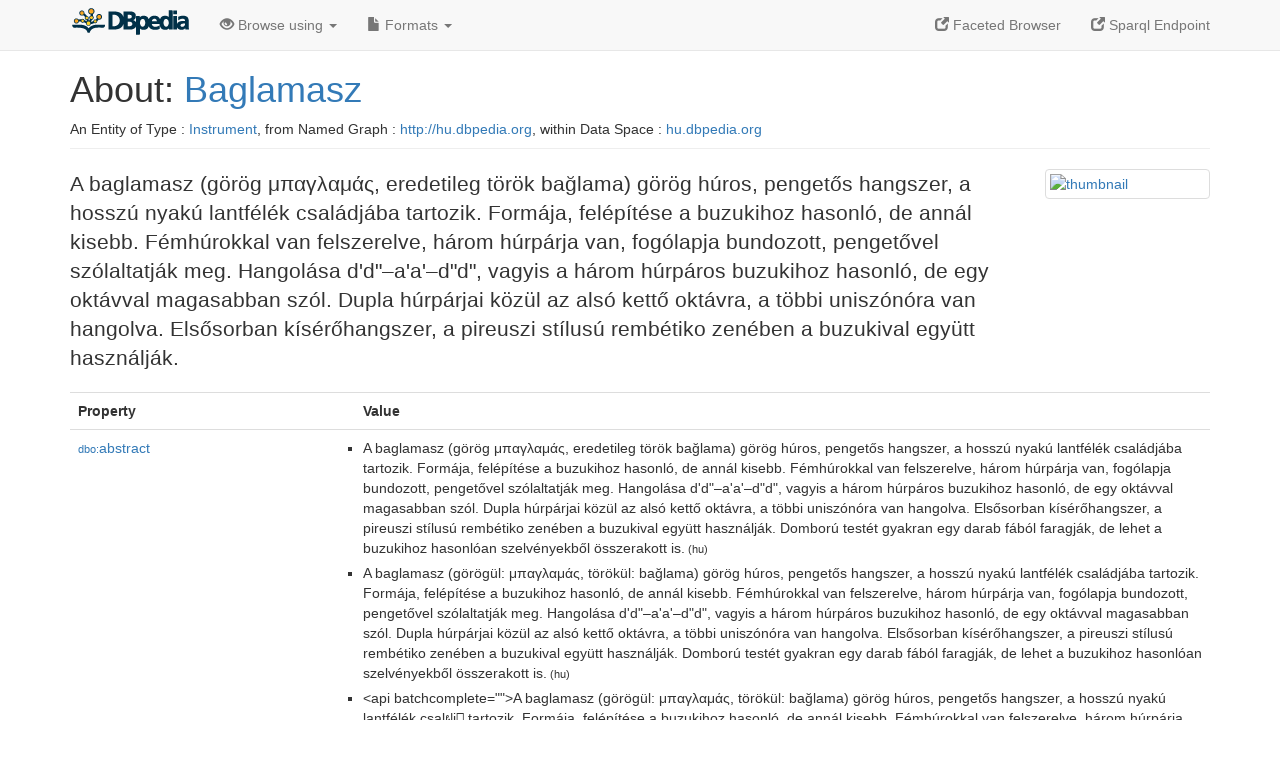

--- FILE ---
content_type: text/html; charset=UTF-8
request_url: https://hu.dbpedia.org/page/Baglamasz
body_size: 5244
content:
<!DOCTYPE html>
<html
    prefix="
        dbp: http://dbpedia.org/property/
        dbo: http://dbedia.org/ontology/
        dct: http://purl.org/dc/terms/
	og:  https://ogp.me/ns#
	"
>


<!-- header -->
<head profile="http://www.w3.org/1999/xhtml/vocab">
    <meta charset="utf-8" />
    <meta http-equiv="X-UA-Compatible" content="IE=edge" />
    <meta name="viewport" content="width=device-width, initial-scale=1, shrink-to-fit=no" />
    <title>About: Baglamasz</title>
    <link rel="alternate" type="application/rdf+xml" 		href="http://hu.dbpedia.org/data/Baglamasz.rdf" title="Structured Descriptor Document (RDF/XML format)" />
    <link rel="alternate" type="text/n3" 			href="http://hu.dbpedia.org/data/Baglamasz.n3" title="Structured Descriptor Document (N3 format)" />
    <link rel="alternate" type="text/turtle" 			href="http://hu.dbpedia.org/data/Baglamasz.ttl" title="Structured Descriptor Document (Turtle format)" />
    <link rel="alternate" type="application/json+rdf" 		href="http://hu.dbpedia.org/data/Baglamasz.jrdf" title="Structured Descriptor Document (RDF/JSON format)" />
    <link rel="alternate" type="application/json" 		href="http://hu.dbpedia.org/data/Baglamasz.json" title="Structured Descriptor Document (RDF/JSON format)" />
    <link rel="alternate" type="application/atom+xml" 		href="http://hu.dbpedia.org/data/Baglamasz.atom" title="OData (Atom+Feed format)" />
    <link rel="alternate" type="text/plain" 			href="http://hu.dbpedia.org/data/Baglamasz.ntriples" title="Structured Descriptor Document (N-Triples format)" />
    <link rel="alternate" type="text/csv"   			href="http://hu.dbpedia.org/sparql?default-graph-uri=http%3A%2F%2Fhu.dbpedia.org&amp;query=DESCRIBE%20%3Chttp%3A%2F%2Fhu.dbpedia.org%2Fresource%2FBaglamasz%3E&amp;format=text%2Fcsv" title="Structured Descriptor Document (CSV format)" />
    
    <link rel="alternate" type="application/microdata+json"	href="http://hu.dbpedia.org/sparql?default-graph-uri=http%3A%2F%2Fhu.dbpedia.org&amp;query=DESCRIBE%20%3Chttp%3A%2F%2Fhu.dbpedia.org%2Fresource%2FBaglamasz%3E&amp;format=application%2Fmicrodata%2Bjson" title="Structured Descriptor Document (Microdata/JSON format)" />
    <link rel="alternate" type="text/html" 			href="http://hu.dbpedia.org/sparql?default-graph-uri=http%3A%2F%2Fhu.dbpedia.org&amp;query=DESCRIBE%20%3Chttp%3A%2F%2Fhu.dbpedia.org%2Fresource%2FBaglamasz%3E&amp;format=text%2Fhtml" title="Structured Descriptor Document (Microdata/HTML format)" />
    <link rel="alternate" type="application/ld+json" 		href="http://hu.dbpedia.org/sparql?default-graph-uri=http%3A%2F%2Fhu.dbpedia.org&amp;query=DESCRIBE%20%3Chttp%3A%2F%2Fhu.dbpedia.org%2Fresource%2FBaglamasz%3E&amp;format=application%2Fjson-ld" title="Structured Descriptor Document (JSON-LD format)" />
    <link rel="alternate" type="text/x-html-script-ld+json"	href="http://hu.dbpedia.org/sparql?default-graph-uri=http%3A%2F%2Fhu.dbpedia.org&amp;query=DESCRIBE%20%3Chttp%3A%2F%2Fhu.dbpedia.org%2Fresource%2FBaglamasz%3E&amp;format=text%2Fx-html-script-ld%2Bjson" title="Structured Descriptor Document (HTML with embedded JSON-LD)" />
    <link rel="alternate" type="text/x-html-script-turtle"	href="http://hu.dbpedia.org/sparql?default-graph-uri=http%3A%2F%2Fhu.dbpedia.org&amp;query=DESCRIBE%20%3Chttp%3A%2F%2Fhu.dbpedia.org%2Fresource%2FBaglamasz%3E&amp;format=text%2Fx-html-script-turtle" title="Structured Descriptor Document (HTML with embedded Turtle)" />
    <link rel="timegate" type="text/html" 			href="http://dbpedia.mementodepot.org/timegate/http://hu.dbpedia.org/page/Baglamasz" title="Time Machine" />
    <link rel="foaf:primarytopic" 				href="http://hu.dbpedia.org/resource/Baglamasz"/>
    <link rev="describedby" 					href="http://hu.dbpedia.org/resource/Baglamasz"/>
    <link rel="stylesheet" type="text/css"			href="/DAV/VAD/dbpedia/statics/css/bootstrap.min.css" />
    <link rel="stylesheet" type="text/css" 			href="/DAV/VAD/dbpedia/statics/css/dbpedia.css" />

    <!-- OpenGraph -->
    <meta property="og:title"       content="Baglamasz" />
    <meta property="og:type"        content="article" />
    <meta property="og:url"         content="http://hu.dbpedia.org/resource/Baglamasz" />
    <meta property="og:image"       content="http://commons.wikimedia.org/wiki/Special:FilePath/Baglamas_002.jpg?width=300" />
    <meta property="og:description" content="A baglamasz (görög μπαγλαμάς, eredetileg török bağlama) görög húros, pengetős hangszer, a hosszú nyakú lantfélék családjába tartozik. Formája, felépítése a buzukihoz hasonló, de annál kisebb. Fémhúrokkal van felszerelve, három húrpárja van, fogólapja bundozott, pengetővel szólaltatják meg. Hangolása d'd"–a'a'–d"d", vagyis a három húrpáros buzukihoz hasonló, de egy oktávval magasabban szól. Dupla húrpárjai közül az alsó kettő oktávra, a többi uniszónóra van hangolva. Elsősorban kísérőhangszer, a pireuszi stílusú rembétiko zenében a buzukival együtt használják." />
    <meta property="og:site_name"   content="DBpedia" />
    <!-- -->
</head>
<body about="http://hu.dbpedia.org/resource/Baglamasz">
<div class="navbar navbar-default navbar-fixed-top">
    <div class="container">
	<div class="navbar-header">
	    <button type="button" class="navbar-toggle collapsed" data-toggle="collapse" data-target="#dbp-navbar" aria-expanded="false">
		<span class="sr-only">Toggle navigation</span>
		<span class="icon-bar"></span>
		<span class="icon-bar"></span>
		<span class="icon-bar"></span>
	    </button>
	    <a class="navbar-brand" href="http://hu.dbpedia.org" title="About DBpedia" style="color: #2c5078">
	    <img class="img-responsive" src="/statics/images/dbpedia_logo_land_120.png" alt="About DBpedia" style="display: inline-block;  margin-top: -12px"/>
	    </a>
	</div>

	<div class="collapse navbar-collapse" id="dbp-navbar">
	    <ul class="nav navbar-nav navbar-right">
		<li><a class="active" href="/fct/" title="Switch to /fct endpoint"><span class="glyphicon glyphicon-new-window" aria-hidden="true"></span> Faceted Browser </a></li>
		<li><a class="active" href="/sparql/" title="Switch to /sparql endpoint"><span class="glyphicon glyphicon-new-window" aria-hidden="true"></span> Sparql Endpoint </a></li>
	    </ul>
	    <ul class="nav navbar-nav">
	    <li class="dropdown">
		<a href="#" class="dropdown-toggle" data-toggle="dropdown" role="button" aria-haspopup="true" aria-expanded="false"><span class="glyphicon glyphicon-eye-open" aria-hidden="true"></span> Browse using <span class="caret"></span></a>
		<ul class="dropdown-menu">
		<li><a href="/describe/?uri=http%3A%2F%2Fhu.dbpedia.org%2Fresource%2FBaglamasz">OpenLink Faceted Browser</a></li>
		<li><a href="http://linkeddata.uriburner.com/rdf-editor/#/editor?uri=http%3A%2F%2Fhu.dbpedia.org%2Fresource%2FBaglamasz&amp;view=statements">OpenLink Structured Data Editor</a></li>
		<li><a href="http://en.lodlive.it/?http%3A%2F%2Fhu.dbpedia.org%2Fresource%2FBaglamasz">LodLive Browser</a></li>
		<li><a href="http://lodmilla.sztaki.hu/lodmilla/?url=http%3A%2F%2Fhu.dbpedia.org%2Fresource%2FBaglamasz">LODmilla Browser</a></li>
		</ul>
	    </li>
	    <li class="dropdown">
		<a href="#" class="dropdown-toggle" data-toggle="dropdown" role="button" aria-haspopup="true" aria-expanded="false"><span class="glyphicon glyphicon-file" aria-hidden="true"></span> Formats <span class="caret"></span></a>
		<ul class="dropdown-menu">
		<li>&nbsp;RDF:</li>
		    <li><a href="http://hu.dbpedia.org/data/Baglamasz.ntriples">N-Triples</a></li>
		    <li><a href="http://hu.dbpedia.org/data/Baglamasz.n3">N3</a></li>
		    <li><a href="http://hu.dbpedia.org/data/Baglamasz.ttl">Turtle</a></li>
		    <li><a href="http://hu.dbpedia.org/data/Baglamasz.json">JSON</a></li>
		    <li><a href="http://hu.dbpedia.org/data/Baglamasz.rdf">XML</a></li>
		<li class="divider"></li>
		<li>&nbsp;OData:</li>
		    <li><a href="http://hu.dbpedia.org/data/Baglamasz.atom">Atom</a></li>
		    <li><a href="http://hu.dbpedia.org/data/Baglamasz.jsod">JSON</a></li>
		<li class="divider"></li>
		<li>&nbsp;Microdata:</li>
		    <li><a href="http://hu.dbpedia.org/sparql?default-graph-uri=http%3A%2F%2Fhu.dbpedia.org&amp;query=DESCRIBE%20%3Chttp%3A%2F%2Fhu.dbpedia.org%2Fresource%2FBaglamasz%3E&amp;format=application%2Fmicrodata%2Bjson">JSON</a></li>
		    <li><a href="http://hu.dbpedia.org/sparql?default-graph-uri=http%3A%2F%2Fhu.dbpedia.org&amp;query=DESCRIBE%20%3Chttp%3A%2F%2Fhu.dbpedia.org%2Fresource%2FBaglamasz%3E&amp;format=text%2Fhtml">HTML</a></li>
		<li class="divider"></li>
		<li>&nbsp;Embedded:</li>
		    <li><a href="http://hu.dbpedia.org/sparql?default-graph-uri=http%3A%2F%2Fhu.dbpedia.org&amp;query=DESCRIBE%20%3Chttp%3A%2F%2Fhu.dbpedia.org%2Fresource%2FBaglamasz%3E&amp;format=text%2Fx-html-script-ld%2Bjson">JSON</a></li>
		    <li><a href="http://hu.dbpedia.org/sparql?default-graph-uri=http%3A%2F%2Fhu.dbpedia.org&amp;query=DESCRIBE%20%3Chttp%3A%2F%2Fhu.dbpedia.org%2Fresource%2FBaglamasz%3E&amp;format=text%2Fx-html-script-turtle">Turtle</a></li>
		<li class="divider"></li>
		    
		    <li><a href="http://hu.dbpedia.org/sparql?default-graph-uri=http%3A%2F%2Fhu.dbpedia.org&amp;query=DESCRIBE%20%3Chttp%3A%2F%2Fhu.dbpedia.org%2Fresource%2FBaglamasz%3E&amp;format=text%2Fcsv">CSV</a></li>
		    <li><a href="http://hu.dbpedia.org/sparql?default-graph-uri=http%3A%2F%2Fhu.dbpedia.org&amp;query=DESCRIBE%20%3Chttp%3A%2F%2Fhu.dbpedia.org%2Fresource%2FBaglamasz%3E&amp;format=application%2Fjson-ld">JSON-LD</a></li>
		</ul>
	    </li>
	    </ul>
	</div>
    </div>
</div>

<div class="container">
<!-- page-header -->
    <div class="page-header">
	<!-- div class="pull-right">
	    <a href="http://hu.dbpedia.org" title="About DBpedia">
	    <img class="img-responsive" src="/statics/images/dbpedia_logo_land_120.png" alt="About DBpedia"/>
	    </a>
	</div -->
	<h1 id="title">About:
	    <a href="http://hu.dbpedia.org/resource/Baglamasz">Baglamasz</a>
	</h1>
	<div class="page-resource-uri">
	    An Entity of Type : <a href="http://hu.dbpedia.org/ontology/Instrument">Instrument</a>,
	    from Named Graph : <a href="http://hu.dbpedia.org">http://hu.dbpedia.org</a>,
	    within Data Space : <a href="http://hu.dbpedia.org">hu.dbpedia.org</a>
	</div>
    </div>
<!-- page-header -->
<!-- row -->
    <div class="row">
	<div class="col-xs-9 col-sm-10">
	    <p class="lead">A baglamasz (görög μπαγλαμάς, eredetileg török bağlama) görög húros, pengetős hangszer, a hosszú nyakú lantfélék családjába tartozik. Formája, felépítése a buzukihoz hasonló, de annál kisebb. Fémhúrokkal van felszerelve, három húrpárja van, fogólapja bundozott, pengetővel szólaltatják meg. Hangolása d'd"–a'a'–d"d", vagyis a három húrpáros buzukihoz hasonló, de egy oktávval magasabban szól. Dupla húrpárjai közül az alsó kettő oktávra, a többi uniszónóra van hangolva. Elsősorban kísérőhangszer, a pireuszi stílusú rembétiko zenében a buzukival együtt használják.</p>
	</div>

	<div class="col-xs-3 col-sm-2">
	  <a href="#" class="thumbnail">
            <img src="http://commons.wikimedia.org/wiki/Special:FilePath/Baglamas_002.jpg?width=300" alt="thumbnail" style="max-width:100%; height:auto;">
	  </a>
	</div>

    </div>
    <div class="row">
	<div class="col-xs-12">
	    <!-- proptable -->
	    <table class="description table table-striped">
	    <tr>
		<th class="col-xs-3">Property</th>
		<th class="col-xs-9">Value</th>
	    </tr>
<tr class="odd"><td class="property"><a class="uri" href="http://hu.dbpedia.org/ontology/abstract" title="http://dbpedia.org/ontology/abstract"><small>dbo:</small>abstract</a>
</td><td><ul>
	<li style="display:none;"><span class="literal"><span property="dbo:abstract" lang="hu" >A baglamasz (görög μπαγλαμάς, eredetileg török bağlama) görög húros, pengetős hangszer, a hosszú nyakú lantfélék családjába tartozik. Formája, felépítése a buzukihoz hasonló, de annál kisebb. Fémhúrokkal van felszerelve, három húrpárja van, fogólapja bundozott, pengetővel szólaltatják meg. Hangolása d&#39;d&quot;–a&#39;a&#39;–d&quot;d&quot;, vagyis a három húrpáros buzukihoz hasonló, de egy oktávval magasabban szól. Dupla húrpárjai közül az alsó kettő oktávra, a többi uniszónóra van hangolva. Elsősorban kísérőhangszer, a pireuszi stílusú rembétiko zenében a buzukival együtt használják. Domború testét gyakran egy darab fából faragják, de lehet a buzukihoz hasonlóan szelvényekből összerakott is.</span><small> (hu)</small></span></li>
	<li style="display:none;"><span class="literal"><span property="dbo:abstract" lang="hu" >A baglamasz (görögül: μπαγλαμάς, törökül: bağlama) görög húros, pengetős hangszer, a hosszú nyakú lantfélék családjába tartozik. Formája, felépítése a buzukihoz hasonló, de annál kisebb. Fémhúrokkal van felszerelve, három húrpárja van, fogólapja bundozott, pengetővel szólaltatják meg. Hangolása d&#39;d&quot;–a&#39;a&#39;–d&quot;d&quot;, vagyis a három húrpáros buzukihoz hasonló, de egy oktávval magasabban szól. Dupla húrpárjai közül az alsó kettő oktávra, a többi uniszónóra van hangolva. Elsősorban kísérőhangszer, a pireuszi stílusú rembétiko zenében a buzukival együtt használják. Domború testét gyakran egy darab fából faragják, de lehet a buzukihoz hasonlóan szelvényekből összerakott is.</span><small> (hu)</small></span></li>
	<li style="display:none;"><span class="literal"><span property="dbo:abstract" lang="hu" >&lt;api batchcomplete=&quot;&quot;&gt;A baglamasz (görögül: μπαγλαμάς, törökül: bağlama) görög húros, pengetős hangszer, a hosszú nyakú lantfélék csalฝj tartozik. Formája, felépítése a buzukihoz hasonló, de annál kisebb. Fémhúrokkal van felszerelve, három húrpárja van, fogólapja bundozott, pengetővel szólaltatják meg. Hangolása d&#39;d&quot;𠄺&#39;a&#39;𠄽&quot;d&quot;, vagyis a három húrpáros buzukihoz hasonló, de egy oktávval magasabban szól. Dupla húrpárjai közül az alsó kettő oktávra, a ti uniszónóra  van hangolva. Elsősorban kísérőhangszer, a pireuszi stílusú rembétiko zenn a buzukival együtt használják.Domború testét gyakran egy darab fปól faragják, de lehet a buzukihoz hasonl༺n szelvényekből összerakott is.</span><small> (hu)</small></span></li>
	<li style="display:none;"><span class="literal"><span property="dbo:abstract" lang="hu" >&lt;api batchcomplete=&quot;&quot;&gt;A baglamasz (görögül: μπαγλαμάς, törökül: bağlama) görög húros, pengetős hangszer, a hosszú nyakú lantfélék családjába tartozik. Formája, felépítése a buzukihoz hasonló, de annál kisebb. Fémhúrokkal van felszerelve, három húrpárja van, fogólapja bundozott, pengetővel szólaltatják meg. Hangolása d&#39;d&quot;–a&#39;a&#39;–d&quot;d&quot;, vagyis a három húrpáros buzukihoz hasonló, de egy oktávval magasabban szól. Dupla húrpárjai közül az alsó kettő oktávra, a többi uniszónóra  van hangolva. Elsősorban kísérőhangszer, a pireuszi stílusú rembétiko zenében a buzukival együtt használják.Domború testét gyakran egy darab fából faragják, de lehet a buzukihoz hasonlóan szelvényekből összerakott is.</span><small> (hu)</small></span></li>
	<li><span class="literal"><span property="dbo:abstract" lang="hu" >A baglamasz (görög μπαγλαμάς, eredetileg török bağlama) görög húros, pengetős hangszer, a hosszú nyakú lantfélék családjába tartozik. Formája, felépítése a buzukihoz hasonló, de annál kisebb. Fémhúrokkal van felszerelve, három húrpárja van, fogólapja bundozott, pengetővel szólaltatják meg. Hangolása d&#39;d&quot;–a&#39;a&#39;–d&quot;d&quot;, vagyis a három húrpáros buzukihoz hasonló, de egy oktávval magasabban szól. Dupla húrpárjai közül az alsó kettő oktávra, a többi uniszónóra van hangolva. Elsősorban kísérőhangszer, a pireuszi stílusú rembétiko zenében a buzukival együtt használják. Domború testét gyakran egy darab fából faragják, de lehet a buzukihoz hasonlóan szelvényekből összerakott is.</span><small> (hu)</small></span></li>
	<li><span class="literal"><span property="dbo:abstract" lang="hu" >A baglamasz (görögül: μπαγλαμάς, törökül: bağlama) görög húros, pengetős hangszer, a hosszú nyakú lantfélék családjába tartozik. Formája, felépítése a buzukihoz hasonló, de annál kisebb. Fémhúrokkal van felszerelve, három húrpárja van, fogólapja bundozott, pengetővel szólaltatják meg. Hangolása d&#39;d&quot;–a&#39;a&#39;–d&quot;d&quot;, vagyis a három húrpáros buzukihoz hasonló, de egy oktávval magasabban szól. Dupla húrpárjai közül az alsó kettő oktávra, a többi uniszónóra van hangolva. Elsősorban kísérőhangszer, a pireuszi stílusú rembétiko zenében a buzukival együtt használják. Domború testét gyakran egy darab fából faragják, de lehet a buzukihoz hasonlóan szelvényekből összerakott is.</span><small> (hu)</small></span></li>
	<li><span class="literal"><span property="dbo:abstract" lang="hu" >&lt;api batchcomplete=&quot;&quot;&gt;A baglamasz (görögül: μπαγλαμάς, törökül: bağlama) görög húros, pengetős hangszer, a hosszú nyakú lantfélék csalฝj tartozik. Formája, felépítése a buzukihoz hasonló, de annál kisebb. Fémhúrokkal van felszerelve, három húrpárja van, fogólapja bundozott, pengetővel szólaltatják meg. Hangolása d&#39;d&quot;𠄺&#39;a&#39;𠄽&quot;d&quot;, vagyis a három húrpáros buzukihoz hasonló, de egy oktávval magasabban szól. Dupla húrpárjai közül az alsó kettő oktávra, a ti uniszónóra  van hangolva. Elsősorban kísérőhangszer, a pireuszi stílusú rembétiko zenn a buzukival együtt használják.Domború testét gyakran egy darab fปól faragják, de lehet a buzukihoz hasonl༺n szelvényekből összerakott is.</span><small> (hu)</small></span></li>
	<li><span class="literal"><span property="dbo:abstract" lang="hu" >&lt;api batchcomplete=&quot;&quot;&gt;A baglamasz (görögül: μπαγλαμάς, törökül: bağlama) görög húros, pengetős hangszer, a hosszú nyakú lantfélék családjába tartozik. Formája, felépítése a buzukihoz hasonló, de annál kisebb. Fémhúrokkal van felszerelve, három húrpárja van, fogólapja bundozott, pengetővel szólaltatják meg. Hangolása d&#39;d&quot;–a&#39;a&#39;–d&quot;d&quot;, vagyis a három húrpáros buzukihoz hasonló, de egy oktávval magasabban szól. Dupla húrpárjai közül az alsó kettő oktávra, a többi uniszónóra  van hangolva. Elsősorban kísérőhangszer, a pireuszi stílusú rembétiko zenében a buzukival együtt használják.Domború testét gyakran egy darab fából faragják, de lehet a buzukihoz hasonlóan szelvényekből összerakott is.</span><small> (hu)</small></span></li>
</ul></td></tr><tr class="even"><td class="property"><a class="uri" href="http://hu.dbpedia.org/ontology/classification" title="http://dbpedia.org/ontology/classification"><small>dbo:</small>classification</a>
</td><td><ul>
	<li><span class="literal"><span property="dbo:classification" ></span></span></li>
	<li><span class="literal"><span property="dbo:classification" >kordofon→lant</span></span></li>
	<li><span class="literal"><span property="dbo:classification" >pengetős,fogólapos</span></span></li>
</ul></td></tr><tr class="odd"><td class="property"><a class="uri" href="http://hu.dbpedia.org/ontology/thumbnail" title="http://dbpedia.org/ontology/thumbnail"><small>dbo:</small>thumbnail</a>
</td><td><ul>
	<li><span class="literal"><a class="uri" rel="dbo:thumbnail" resource="http://commons.wikimedia.org/wiki/Special:FilePath/Baglamas_002.jpg?width=300"  href="http://commons.wikimedia.org/wiki/Special:FilePath/Baglamas_002.jpg?width=300"><small>wiki-commons</small>:Special:FilePath/Baglamas_002.jpg?width=300</a></span></li>
</ul></td></tr><tr class="even"><td class="property"><a class="uri" href="http://hu.dbpedia.org/ontology/wikiPageID" title="http://dbpedia.org/ontology/wikiPageID"><small>dbo:</small>wikiPageID</a>
</td><td><ul>
	<li><span class="literal"><span property="dbo:wikiPageID" datatype="xsd:integer" >668420</span><small> (xsd:integer)</small></span></li>
</ul></td></tr><tr class="odd"><td class="property"><a class="uri" href="http://hu.dbpedia.org/ontology/wikiPageLength" title="http://dbpedia.org/ontology/wikiPageLength"><small>dbo:</small>wikiPageLength</a>
</td><td><ul>
	<li><span class="literal"><span property="dbo:wikiPageLength" datatype="xsd:nonNegativeInteger" >1361</span><small> (xsd:nonNegativeInteger)</small></span></li>
	<li><span class="literal"><span property="dbo:wikiPageLength" datatype="xsd:nonNegativeInteger" >1366</span><small> (xsd:nonNegativeInteger)</small></span></li>
</ul></td></tr><tr class="even"><td class="property"><a class="uri" href="http://hu.dbpedia.org/ontology/wikiPageRevisionID" title="http://dbpedia.org/ontology/wikiPageRevisionID"><small>dbo:</small>wikiPageRevisionID</a>
</td><td><ul>
	<li><span class="literal"><span property="dbo:wikiPageRevisionID" datatype="xsd:integer" >13270746</span><small> (xsd:integer)</small></span></li>
	<li><span class="literal"><span property="dbo:wikiPageRevisionID" datatype="xsd:integer" >24062719</span><small> (xsd:integer)</small></span></li>
</ul></td></tr><tr class="odd"><td class="property"><a class="uri" href="http://hu.dbpedia.org/property/besorolás"><small>prop-hu:</small>besorolás</a>
</td><td><ul>
	<li><span class="literal"><a class="uri" rel="prop-hu:besorolás" resource="http://hu.dbpedia.org/resource/Kordofon_hangszerek" prefix="prop-hu: http://hu.dbpedia.org/property/"  href="http://hu.dbpedia.org/resource/Kordofon_hangszerek"><small>dbpedia-hu</small>:Kordofon_hangszerek</a></span></li>
	<li><span class="literal"><a class="uri" rel="prop-hu:besorolás" resource="http://hu.dbpedia.org/resource/Lant" prefix="prop-hu: http://hu.dbpedia.org/property/"  href="http://hu.dbpedia.org/resource/Lant"><small>dbpedia-hu</small>:Lant</a></span></li>
	<li style="display:none;"><span class="literal"><span property="prop-hu:besorolás" prefix="prop-hu: http://hu.dbpedia.org/property/" lang="hu" >pengetős, fogólapos</span><small> (hu)</small></span></li>
</ul></td></tr><tr class="even"><td class="property"><a class="uri" href="http://hu.dbpedia.org/property/hangolás"><small>prop-hu:</small>hangolás</a>
</td><td><ul>
	<li style="display:none;"><span class="literal"><span property="prop-hu:hangolás" prefix="prop-hu: http://hu.dbpedia.org/property/" lang="hu" >d&#39;d&quot;–a&#39;a&#39;–d&quot;d&quot;</span><small> (hu)</small></span></li>
	<li style="display:none;"><span class="literal"><span property="prop-hu:hangolás" prefix="prop-hu: http://hu.dbpedia.org/property/" lang="hu" >d&#39;d&quot;𠄺&#39;a&#39;𠄽&quot;d&quot;</span><small> (hu)</small></span></li>
	<li><span class="literal"><span property="prop-hu:hangolás" prefix="prop-hu: http://hu.dbpedia.org/property/" lang="hu" >d&#39;d&quot;–a&#39;a&#39;–d&quot;d&quot;</span><small> (hu)</small></span></li>
	<li><span class="literal"><span property="prop-hu:hangolás" prefix="prop-hu: http://hu.dbpedia.org/property/" lang="hu" >d&#39;d&quot;𠄺&#39;a&#39;𠄽&quot;d&quot;</span><small> (hu)</small></span></li>
</ul></td></tr><tr class="odd"><td class="property"><a class="uri" href="http://hu.dbpedia.org/property/kép"><small>prop-hu:</small>kép</a>
</td><td><ul>
	<li style="display:none;"><span class="literal"><span property="prop-hu:kép" prefix="prop-hu: http://hu.dbpedia.org/property/" lang="hu" >Baglamas_002.jpg</span><small> (hu)</small></span></li>
	<li><span class="literal"><span property="prop-hu:kép" prefix="prop-hu: http://hu.dbpedia.org/property/" lang="hu" >Baglamas_002.jpg</span><small> (hu)</small></span></li>
</ul></td></tr><tr class="even"><td class="property"><a class="uri" href="http://hu.dbpedia.org/property/képméret"><small>prop-hu:</small>képméret</a>
</td><td><ul>
	<li style="display:none;"><span class="literal"><span property="prop-hu:képméret" prefix="prop-hu: http://hu.dbpedia.org/property/" lang="hu" >x400px</span><small> (hu)</small></span></li>
	<li><span class="literal"><span property="prop-hu:képméret" prefix="prop-hu: http://hu.dbpedia.org/property/" lang="hu" >x400px</span><small> (hu)</small></span></li>
</ul></td></tr><tr class="odd"><td class="property"><a class="uri" href="http://hu.dbpedia.org/property/menzúra"><small>prop-hu:</small>menzúra</a>
</td><td><ul>
	<li><span class="literal"><span property="prop-hu:menzúra" prefix="prop-hu: http://hu.dbpedia.org/property/" datatype="dbd:millimetre" >400.0</span><small> (dbd:millimetre)</small></span></li>
</ul></td></tr><tr class="even"><td class="property"><a class="uri" href="http://hu.dbpedia.org/property/másNyelveken"><small>prop-hu:</small>másNyelveken</a>
</td><td><ul>
	<li><span class="literal"><a class="uri" rel="prop-hu:másNyelveken" resource="http://hu.dbpedia.org/resource/Görög_nyelv" prefix="prop-hu: http://hu.dbpedia.org/property/"  href="http://hu.dbpedia.org/resource/Görög_nyelv"><small>dbpedia-hu</small>:Görög_nyelv</a></span></li>
	<li style="display:none;"><span class="literal"><span property="prop-hu:másNyelveken" prefix="prop-hu: http://hu.dbpedia.org/property/" lang="hu" >angol, francia, német, olasz: baglamas</span><small> (hu)</small></span></li>
</ul></td></tr><tr class="odd"><td class="property"><a class="uri" href="http://hu.dbpedia.org/property/név"><small>prop-hu:</small>név</a>
</td><td><ul>
	<li style="display:none;"><span class="literal"><span property="prop-hu:név" prefix="prop-hu: http://hu.dbpedia.org/property/" lang="hu" >Baglamasz</span><small> (hu)</small></span></li>
	<li><span class="literal"><span property="prop-hu:név" prefix="prop-hu: http://hu.dbpedia.org/property/" lang="hu" >Baglamasz</span><small> (hu)</small></span></li>
</ul></td></tr><tr class="even"><td class="property"><a class="uri" href="http://hu.dbpedia.org/property/rokonHangszerek"><small>prop-hu:</small>rokonHangszerek</a>
</td><td><ul>
	<li><span class="literal"><a class="uri" rel="prop-hu:rokonHangszerek" resource="http://hu.dbpedia.org/resource/Buzuki" prefix="prop-hu: http://hu.dbpedia.org/property/"  href="http://hu.dbpedia.org/resource/Buzuki"><small>dbpedia-hu</small>:Buzuki</a></span></li>
	<li><span class="literal"><a class="uri" rel="prop-hu:rokonHangszerek" resource="http://hu.dbpedia.org/resource/Mandolin" prefix="prop-hu: http://hu.dbpedia.org/property/"  href="http://hu.dbpedia.org/resource/Mandolin"><small>dbpedia-hu</small>:Mandolin</a></span></li>
	<li><span class="literal"><a class="uri" rel="prop-hu:rokonHangszerek" resource="http://hu.dbpedia.org/resource/Saz" prefix="prop-hu: http://hu.dbpedia.org/property/"  href="http://hu.dbpedia.org/resource/Saz"><small>dbpedia-hu</small>:Saz</a></span></li>
</ul></td></tr><tr class="odd"><td class="property"><a class="uri" href="http://hu.dbpedia.org/property/wikiPageUsesTemplate"><small>prop-hu:</small>wikiPageUsesTemplate</a>
</td><td><ul>
	<li><span class="literal"><a class="uri" rel="prop-hu:wikiPageUsesTemplate" resource="http://hu.dbpedia.org/resource/Sablon:Nincs_forrás" prefix="prop-hu: http://hu.dbpedia.org/property/"  href="http://hu.dbpedia.org/resource/Sablon:Nincs_forrás"><small>dbpedia-hu</small>:Sablon:Nincs_forrás</a></span></li>
	<li><span class="literal"><a class="uri" rel="prop-hu:wikiPageUsesTemplate" resource="http://hu.dbpedia.org/resource/Sablon:Portál" prefix="prop-hu: http://hu.dbpedia.org/property/"  href="http://hu.dbpedia.org/resource/Sablon:Portál"><small>dbpedia-hu</small>:Sablon:Portál</a></span></li>
	<li><span class="literal"><a class="uri" rel="prop-hu:wikiPageUsesTemplate" resource="http://hu.dbpedia.org/resource/Sablon:Hangszer_infobox" prefix="prop-hu: http://hu.dbpedia.org/property/"  href="http://hu.dbpedia.org/resource/Sablon:Hangszer_infobox"><small>dbpedia-hu</small>:Sablon:Hangszer_infobox</a></span></li>
</ul></td></tr><tr class="even"><td class="property"><a class="uri" href="http://purl.org/dc/terms/subject"><small>dct:</small>subject</a>
</td><td><ul>
	<li><span class="literal"><a class="uri" rel="dct:subject" resource="http://hu.dbpedia.org/resource/Kategória:Lantok"  href="http://hu.dbpedia.org/resource/Kategória:Lantok"><small>dbpedia-hu</small>:Kategória:Lantok</a></span></li>
</ul></td></tr><tr class="odd"><td class="property"><a class="uri" href="http://www.w3.org/1999/02/22-rdf-syntax-ns#type"><small>rdf:</small>type</a>
</td><td><ul>
	<li><span class="literal"><a class="uri" rel="rdf:type" resource="http://www.w3.org/2002/07/owl#Thing"  href="http://www.w3.org/2002/07/owl#Thing"><small>owl</small>:Thing</a></span></li>
	<li><span class="literal"><a class="uri" rel="rdf:type" resource="http://dbpedia.org/ontology/Instrument"  href="http://hu.dbpedia.org/ontology/Instrument"><small>dbo</small>:Instrument</a></span></li>
	<li><span class="literal"><a class="uri" rel="rdf:type" resource="http://schema.org/Product"  href="http://schema.org/Product"><small>schema</small>:Product</a></span></li>
	<li><span class="literal"><a class="uri" rel="rdf:type" resource="http://dbpedia.org/ontology/Device"  href="http://hu.dbpedia.org/ontology/Device"><small>dbo</small>:Device</a></span></li>
	<li><span class="literal"><a class="uri" rel="rdf:type" resource="http://www.wikidata.org/entity/Q225829"  href="http://www.wikidata.org/entity/Q225829"><small>wikidata</small>:Q225829</a></span></li>
</ul></td></tr><tr class="even"><td class="property"><a class="uri" href="http://www.w3.org/2000/01/rdf-schema#comment"><small>rdfs:</small>comment</a>
</td><td><ul>
	<li style="display:none;"><span class="literal"><span property="rdfs:comment" lang="hu" >A baglamasz (görög μπαγλαμάς, eredetileg török bağlama) görög húros, pengetős hangszer, a hosszú nyakú lantfélék családjába tartozik. Formája, felépítése a buzukihoz hasonló, de annál kisebb. Fémhúrokkal van felszerelve, három húrpárja van, fogólapja bundozott, pengetővel szólaltatják meg. Hangolása d&#39;d&quot;–a&#39;a&#39;–d&quot;d&quot;, vagyis a három húrpáros buzukihoz hasonló, de egy oktávval magasabban szól. Dupla húrpárjai közül az alsó kettő oktávra, a többi uniszónóra van hangolva. Elsősorban kísérőhangszer, a pireuszi stílusú rembétiko zenében a buzukival együtt használják.</span><small> (hu)</small></span></li>
	<li style="display:none;"><span class="literal"><span property="rdfs:comment" lang="hu" >&lt;api batchcomplete=&quot;&quot;&gt;A baglamasz (görögül: μπαγλαμάς, törökül: bağlama) görög húros, pengetős hangszer, a hosszú nyakú lantfélék csalฝj tartozik. Formája, felépítése a buzukihoz hasonló, de annál kisebb. Fémhúrokkal van felszerelve, három húrpárja van, fogólapja bundozott, pengetővel szólaltatják meg. Hangolása d&#39;d&quot;𠄺&#39;a&#39;𠄽&quot;d&quot;, vagyis a három húrpáros buzukihoz hasonló, de egy oktávval magasabban szól. Dupla húrpárjai közül az alsó kettő oktávra, a ti uniszónóra  van hangolva.</span><small> (hu)</small></span></li>
	<li style="display:none;"><span class="literal"><span property="rdfs:comment" lang="hu" >&lt;api batchcomplete=&quot;&quot;&gt;A baglamasz (görögül: μπαγλαμάς, törökül: bağlama) görög húros, pengetős hangszer, a hosszú nyakú lantfélék családjába tartozik. Formája, felépítése a buzukihoz hasonló, de annál kisebb. Fémhúrokkal van felszerelve, három húrpárja van, fogólapja bundozott, pengetővel szólaltatják meg. Hangolása d&#39;d&quot;–a&#39;a&#39;–d&quot;d&quot;, vagyis a három húrpáros buzukihoz hasonló, de egy oktávval magasabban szól. Dupla húrpárjai közül az alsó kettő oktávra, a többi uniszónóra  van hangolva.</span><small> (hu)</small></span></li>
	<li><span class="literal"><span property="rdfs:comment" lang="hu" >A baglamasz (görög μπαγλαμάς, eredetileg török bağlama) görög húros, pengetős hangszer, a hosszú nyakú lantfélék családjába tartozik. Formája, felépítése a buzukihoz hasonló, de annál kisebb. Fémhúrokkal van felszerelve, három húrpárja van, fogólapja bundozott, pengetővel szólaltatják meg. Hangolása d&#39;d&quot;–a&#39;a&#39;–d&quot;d&quot;, vagyis a három húrpáros buzukihoz hasonló, de egy oktávval magasabban szól. Dupla húrpárjai közül az alsó kettő oktávra, a többi uniszónóra van hangolva. Elsősorban kísérőhangszer, a pireuszi stílusú rembétiko zenében a buzukival együtt használják.</span><small> (hu)</small></span></li>
	<li><span class="literal"><span property="rdfs:comment" lang="hu" >&lt;api batchcomplete=&quot;&quot;&gt;A baglamasz (görögül: μπαγλαμάς, törökül: bağlama) görög húros, pengetős hangszer, a hosszú nyakú lantfélék csalฝj tartozik. Formája, felépítése a buzukihoz hasonló, de annál kisebb. Fémhúrokkal van felszerelve, három húrpárja van, fogólapja bundozott, pengetővel szólaltatják meg. Hangolása d&#39;d&quot;𠄺&#39;a&#39;𠄽&quot;d&quot;, vagyis a három húrpáros buzukihoz hasonló, de egy oktávval magasabban szól. Dupla húrpárjai közül az alsó kettő oktávra, a ti uniszónóra  van hangolva.</span><small> (hu)</small></span></li>
	<li><span class="literal"><span property="rdfs:comment" lang="hu" >&lt;api batchcomplete=&quot;&quot;&gt;A baglamasz (görögül: μπαγλαμάς, törökül: bağlama) görög húros, pengetős hangszer, a hosszú nyakú lantfélék családjába tartozik. Formája, felépítése a buzukihoz hasonló, de annál kisebb. Fémhúrokkal van felszerelve, három húrpárja van, fogólapja bundozott, pengetővel szólaltatják meg. Hangolása d&#39;d&quot;–a&#39;a&#39;–d&quot;d&quot;, vagyis a három húrpáros buzukihoz hasonló, de egy oktávval magasabban szól. Dupla húrpárjai közül az alsó kettő oktávra, a többi uniszónóra  van hangolva.</span><small> (hu)</small></span></li>
</ul></td></tr><tr class="odd"><td class="property"><a class="uri" href="http://www.w3.org/2000/01/rdf-schema#label"><small>rdfs:</small>label</a>
</td><td><ul>
	<li style="display:none;"><span class="literal"><span property="rdfs:label" lang="hu" >Baglamasz</span><small> (hu)</small></span></li>
	<li><span class="literal"><span property="rdfs:label" lang="hu" >Baglamasz</span><small> (hu)</small></span></li>
</ul></td></tr><tr class="even"><td class="property"><a class="uri" href="http://www.w3.org/2002/07/owl#sameAs"><small>owl:</small>sameAs</a>
</td><td><ul>
	<li><span class="literal"><a class="uri" rel="owl:sameAs" resource="http://rdf.freebase.com/ns/m.02wylsp"  href="http://rdf.freebase.com/ns/m.02wylsp"><small>freebase</small>:Baglamasz</a></span></li>
</ul></td></tr><tr class="odd"><td class="property"><a class="uri" href="http://www.w3.org/ns/prov#wasDerivedFrom"><small>prov:</small>wasDerivedFrom</a>
</td><td><ul>
	<li><span class="literal"><a class="uri" rel="prov:wasDerivedFrom" resource="http://hu.wikipedia.org/wiki/Baglamasz?oldid=13270746&amp;ns=0"  href="http://hu.wikipedia.org/wiki/Baglamasz?oldid=13270746&amp;ns=0"><small>wikipedia-hu</small>:Baglamasz?oldid=13270746&amp;ns=0</a></span></li>
	<li><span class="literal"><a class="uri" rel="prov:wasDerivedFrom" resource="http://hu.wikipedia.org/wiki/Baglamasz?oldid=24062719&amp;ns=0"  href="http://hu.wikipedia.org/wiki/Baglamasz?oldid=24062719&amp;ns=0"><small>wikipedia-hu</small>:Baglamasz?oldid=24062719&amp;ns=0</a></span></li>
</ul></td></tr><tr class="even"><td class="property"><a class="uri" href="http://xmlns.com/foaf/0.1/depiction"><small>foaf:</small>depiction</a>
</td><td><ul>
	<li><span class="literal"><a class="uri" rel="foaf:depiction" resource="http://commons.wikimedia.org/wiki/Special:FilePath/Baglamas_002.jpg"  href="http://commons.wikimedia.org/wiki/Special:FilePath/Baglamas_002.jpg"><small>wiki-commons</small>:Special:FilePath/Baglamas_002.jpg</a></span></li>
</ul></td></tr><tr class="odd"><td class="property"><a class="uri" href="http://xmlns.com/foaf/0.1/isPrimaryTopicOf"><small>foaf:</small>isPrimaryTopicOf</a>
</td><td><ul>
	<li><span class="literal"><a class="uri" rel="foaf:isPrimaryTopicOf" resource="http://hu.wikipedia.org/wiki/Baglamasz"  href="http://hu.wikipedia.org/wiki/Baglamasz"><small>wikipedia-hu</small>:Baglamasz</a></span></li>
</ul></td></tr><tr class="even"><td class="property"><a class="uri" href="http://xmlns.com/foaf/0.1/name"><small>foaf:</small>name</a>
</td><td><ul>
	<li style="display:none;"><span class="literal"><span property="foaf:name" lang="hu" ></span><small> (hu)</small></span></li>
	<li style="display:none;"><span class="literal"><span property="foaf:name" lang="hu" >Baglamasz</span><small> (hu)</small></span></li>
	<li><span class="literal"><span property="foaf:name" lang="hu" ></span><small> (hu)</small></span></li>
	<li><span class="literal"><span property="foaf:name" lang="hu" >Baglamasz</span><small> (hu)</small></span></li>
</ul></td></tr><tr class="odd"><td class="property">is <a class="uri" href="http://hu.dbpedia.org/ontology/wikiPageRedirects" title="http://dbpedia.org/ontology/wikiPageRedirects"><small>dbo:</small>wikiPageRedirects</a>
 of</td><td><ul>
	<li><span class="literal"><a class="uri" rev="dbo:wikiPageRedirects" resource="http://hu.dbpedia.org/resource/Baglamas"  href="http://hu.dbpedia.org/resource/Baglamas"><small>dbpedia-hu</small>:Baglamas</a></span></li>
	<li><span class="literal"><a class="uri" rev="dbo:wikiPageRedirects" resource="http://hu.dbpedia.org/resource/Baglamász"  href="http://hu.dbpedia.org/resource/Baglamász"><small>dbpedia-hu</small>:Baglamász</a></span></li>
</ul></td></tr><tr class="even"><td class="property">is <a class="uri" href="http://xmlns.com/foaf/0.1/primaryTopic"><small>foaf:</small>primaryTopic</a>
 of</td><td><ul>
	<li><span class="literal"><a class="uri" rev="foaf:primaryTopic" resource="http://hu.wikipedia.org/wiki/Baglamasz"  href="http://hu.wikipedia.org/wiki/Baglamasz"><small>wikipedia-hu</small>:Baglamasz</a></span></li>
</ul></td></tr>
      </table>
    </div>
<!-- row  -->
</div>
</div>
<!-- footer -->
<div class="footer">
    <div class="container">
	<a href="https://virtuoso.openlinksw.com" title="OpenLink Virtuoso"><img class="powered_by" src="/statics/images/virt_power_no_border.png" alt="Powered by OpenLink Virtuoso"/></a>&nbsp; &nbsp;
	<a href="http://linkeddata.org/"><img alt="This material is Open Knowledge" src="/statics/images/LoDLogo.gif"/></a> &nbsp; &nbsp;
	<a href="http://hu.dbpedia.org/sparql"><img alt="W3C Semantic Web Technology" src="/statics/images/sw-sparql-blue.png"/></a> &nbsp;  &nbsp;
	<a href="https://opendefinition.org/"><img alt="This material is Open Knowledge" src="/statics/images/od_80x15_red_green.png"/></a>&nbsp; &nbsp;
	<span style="display:none;" about=""
	    resource="http://www.w3.org/TR/rdfa-syntax"
	    rel="dc:conformsTo">
	    <a href="https://validator.w3.org/check?uri=referer">
		<img src="https://www.w3.org/Icons/valid-xhtml-rdfa" alt="Valid XHTML + RDFa" height="27px" />
	    </a>
	</span>
	<br />
	<div class="text-muted">
	    This content was extracted from <a href="http://hu.wikipedia.org/wiki/Baglamasz">Wikipedia</a> and is licensed under the <a href="http://creativecommons.org/licenses/by-sa/3.0/">Creative Commons Attribution-ShareAlike 3.0 Unported License</a>

	</div>
    </div>
</div>
<!-- #footer -->
<!--#content-->
    <!--script type="text/javascript">
     Place any Javascript code e.g. Google Analytics scripts
    </script-->
    
    <script type="text/javascript" src="/DAV/VAD/dbpedia/statics/js/jquery.min.js"></script>
    <script type="text/javascript" src="/DAV/VAD/dbpedia/statics/js/bootstrap.min.js"></script>
    <script type="text/javascript" src="/DAV/VAD/dbpedia/statics/js/dbpedia.js"></script>
</body>
</html>
